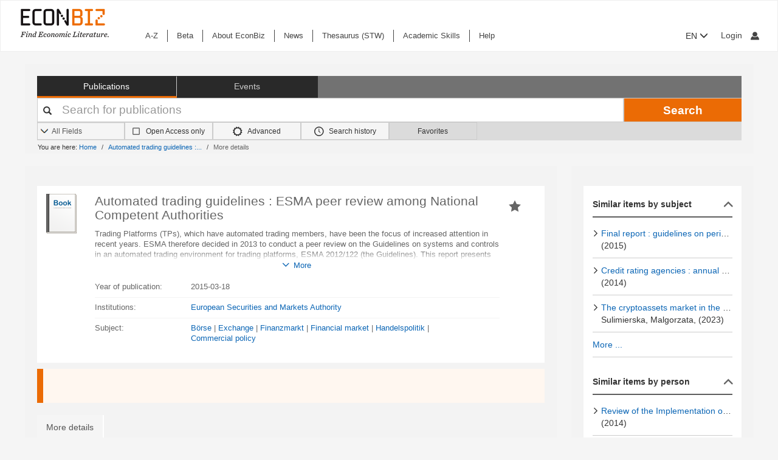

--- FILE ---
content_type: text/html; charset=UTF-8
request_url: https://www.econbiz.de/Record/automated-trading-guidelines-esma-peer-review-among-national-competent-authorities/10010507107
body_size: 13788
content:
<!DOCTYPE html><html lang="en">
			<head>

				<style>
			.fa-spinner:before {
				font-family: "FontAwesome" !important; /* Ensure FontAwesome is used */
			}
		</style>

				
				<script>
			var userIsLoggedIn = false;
					</script>

				<meta http-equiv="X-UA-Compatible" content="IE=edge"/>
						
		<meta http-equiv="Content-Type" content="text&#x2F;html&#x3B;&#x20;charset&#x3D;UTF-8">
<meta name="description" content="Trading&#x20;Platforms&#x20;&#x28;TPs&#x29;,&#x20;which&#x20;have&#x20;automated&#x20;trading&#x20;members,&#x20;have&#x20;been&#x20;the&#x20;focus&#x20;of&#x20;increased&#x20;attention&#x20;in&#x20;recent&#x20;years.&#x20;ESMA&#x20;therefore&#x20;decided&#x20;in&#x20;2013&#x20;to&#x20;conduct&#x20;a&#x20;peer&#x20;review&#x20;on&#x20;the&#x20;Guidelines&#x20;on&#x20;systems&#x20;and&#x20;controls&#x20;in&#x20;an&#x20;automated&#x20;trading&#x20;environment&#x20;for&#x20;trading&#x20;platforms,&#x20;ESMA&#x20;2012&#x2F;122&#x20;&#x28;the&#x20;G...">
<meta name="keywords" content="B&#xF6;rse,&#x20;Exchange,&#x20;Finanzmarkt,&#x20;Financial&#x20;market,&#x20;Handelspolitik,&#x20;Commercial&#x20;policy">
<meta property="og&#x3A;title" content="Automated&#x20;trading&#x20;guidelines&#x20;&#x3A;&#x20;ESMA&#x20;peer&#x20;review&#x20;among&#x20;National&#x20;Competent&#x20;Authorities&#x20;&#x20;">
<meta property="og&#x3A;type" content="article">
<meta property="og&#x3A;url" content="https&#x3A;&#x2F;&#x2F;www.econbiz.de&#x2F;Record&#x2F;automated-trading-guidelines-esma-peer-review-among-national-competent-authorities&#x2F;10010507107">
<meta property="og&#x3A;image" content="https&#x3A;&#x2F;&#x2F;www.econbiz.de&#x2F;themes&#x2F;econbiz&#x2F;images&#x2F;social&#x2F;social-general.png">
<meta property="og&#x3A;description" content="Trading&#x20;Platforms&#x20;&#x28;TPs&#x29;,&#x20;which&#x20;have&#x20;automated&#x20;trading&#x20;members,&#x20;have&#x20;been&#x20;the&#x20;focus&#x20;of&#x20;increased&#x20;attention&#x20;in&#x20;recent&#x20;years.&#x20;ESMA&#x20;therefore&#x20;decided&#x20;in&#x20;2013&#x20;to&#x20;conduct&#x20;a&#x20;peer&#x20;review&#x20;on&#x20;the&#x20;Guidelines&#x20;on&#x20;systems&#x20;and&#x20;controls&#x20;in&#x20;an&#x20;automated&#x20;trading&#x20;environment&#x20;for&#x20;trading&#x20;platforms,&#x20;ESMA&#x20;2012&#x2F;122&#x20;&#x28;the&#x20;G...">
<meta property="og&#x3A;site_name" content="EconBiz">
<meta name="twitter&#x3A;card" content="summary">
<meta name="twitter&#x3A;title" content="Automated&#x20;trading&#x20;guidelines&#x20;&#x3A;&#x20;ESMA&#x20;peer&#x20;review&#x20;among&#x20;National&#x20;Competent&#x20;Authorities&#x20;&#x20;">
<meta name="twitter&#x3A;description" content="Trading&#x20;Platforms&#x20;&#x28;TPs&#x29;,&#x20;which&#x20;have&#x20;automated&#x20;trading&#x20;members,&#x20;have&#x20;been&#x20;the&#x20;focus&#x20;of&#x20;increased&#x20;attention&#x20;in&#x20;recent&#x20;years.&#x20;ESMA&#x20;therefore&#x20;decided&#x20;in&#x20;2013&#x20;to&#x20;conduct&#x20;a&#x20;peer&#x20;review&#x20;on&#x20;the&#x20;Guidelines&#x20;on&#x20;systems&#x20;and&#x20;controls&#x20;in&#x20;an&#x20;automated&#x20;trading&#x20;environment&#x20;for&#x20;trading&#x20;platforms,&#x20;ESMA&#x20;2012&#x2F;122&#x20;&#x28;the&#x20;G...">
<meta name="twitter&#x3A;image" content="https&#x3A;&#x2F;&#x2F;www.econbiz.de&#x2F;themes&#x2F;econbiz&#x2F;images&#x2F;social&#x2F;social-general.png">
<meta name="twitter&#x3A;site" content="summary">
<meta name="Generator" content="VuFind&#x20;8.1.2">
<meta name="format-detection" content="telephone&#x3D;no">
		<meta name="viewport" content="width=device-width, initial-scale=1.0" >
				<title>Automated trading guidelines : ESMA peer review among National Competent Authorities - EconBiz</title>				
						<script type="text/javascript">
			document.documentElement.className += ' js';
		</script>

		<link href="&#x2F;themes&#x2F;econbiz&#x2F;css&#x2F;print.css&#x3F;_&#x3D;1762437976" media="print" rel="stylesheet" type="text&#x2F;css">
<link href="&#x2F;themes&#x2F;econbiz&#x2F;css&#x2F;shepherd&#x2F;shepherd.css&#x3F;_&#x3D;1762437976" media="all" rel="stylesheet" type="text&#x2F;css">
<link href="&#x2F;themes&#x2F;econbiz&#x2F;css&#x2F;compiled.css&#x3F;_&#x3D;1762437976" media="all" rel="stylesheet" type="text&#x2F;css">
<link href="&#x2F;themes&#x2F;econbiz&#x2F;css&#x2F;jquery-ui&#x2F;css&#x2F;smoothness&#x2F;jquery-ui-1.10.4.custom.min.css&#x3F;_&#x3D;1762437976" media="all" rel="stylesheet" type="text&#x2F;css">
<link href="&#x2F;themes&#x2F;econbiz&#x2F;css&#x2F;chosen&#x2F;chosen.min.css&#x3F;_&#x3D;1762437976" media="all" rel="stylesheet" type="text&#x2F;css">
<link href="&#x2F;themes&#x2F;econbiz&#x2F;css&#x2F;bootstrap-slider.css&#x3F;_&#x3D;1762437976" media="all" rel="stylesheet" type="text&#x2F;css">
<link href="https&#x3A;&#x2F;&#x2F;www.econbiz.de&#x2F;Record&#x2F;automated-trading-guidelines-esma-peer-review-among-national-competent-authorities&#x2F;10010507107" rel="canonical">
<link href="https&#x3A;&#x2F;&#x2F;www.econbiz.de&#x2F;Record&#x2F;automated-trading-guidelines-esma-peer-review-among-national-competent-authorities&#x2F;10010507107" hreflang="x-default" rel="alternate">
<link href="&#x2F;themes&#x2F;econbiz&#x2F;css&#x2F;autocomplete.css" media="screen" rel="stylesheet" type="text&#x2F;css">
<link href="&#x2F;themes&#x2F;econbiz&#x2F;images&#x2F;econbiz-favicon.ico&#x3F;_&#x3D;1762437976" rel="icon" type="image&#x2F;x-icon">
<link href="&#x2F;Search&#x2F;OpenSearch&#x3F;method&#x3D;describe" rel="search" type="application&#x2F;opensearchdescription&#x2B;xml" title="EconBiz">				
	<script  nonce="ReU1pH9VbwswFzolykmp1enqvcdtlxCXb9NfqyZ1E4Y&#x3D;">
    //<!--
    var et_easy     = "";
var et_pagename     = "DetailedView";
var et_areas     = "";
var et_target     = "";
var et_ilevel     = "";
var et_url     = "";
var et_tag     = "";
var et_targets     = "";
var et_tval     = "";
var et_tonr     = "";
var et_tsale     = "";
var et_customer     = "";
var et_basket     = "";
var et_lpage     = "";
var et_trigger     = "";
var et_se     = "";
var et_cust     = "";
var et_trig     = "";
var et_seg1     = {"library":"global","loc":"","locale":"en","logged_in":false,"page_id":"faf5bae9-8c38-48de-85a0-10a23177b5b7","eid":"194eda3c-612d-4d18-a1e5-0f13104b0124","timestamp":1764586151,"sid":"5mirfi54aj7j9mb5f14bee1605","v":3};
et_seg1["cts"] = Date.now();
et_seg1["beacon"] = typeof navigator=="object" && "sendBeacon" in navigator;
et_seg1     = JSON.stringify(et_seg1);
var et_eb_page = {"category":"Literature","page":"RecordPage"};
var et_eb_pageid = "faf5bae9-8c38-48de-85a0-10a23177b5b7";

    //-->
</script>
<script  id="_etLoader" data-block-cookies="true" data-enable-eo="true" data-respect-dnt="true" data-secure-code="b9xpM9" charset="UTF-8" src="&#x2F;&#x2F;static.etracker.com&#x2F;code&#x2F;e.js" nonce="ReU1pH9VbwswFzolykmp1enqvcdtlxCXb9NfqyZ1E4Y&#x3D;"></script>
<script  nonce="ReU1pH9VbwswFzolykmp1enqvcdtlxCXb9NfqyZ1E4Y&#x3D;">
    //<!--
    eb_basepath = '';
    //-->
</script>
<script  nonce="ReU1pH9VbwswFzolykmp1enqvcdtlxCXb9NfqyZ1E4Y&#x3D;">
    //<!--
    path = '';
    //-->
</script>
<script  src="&#x2F;themes&#x2F;bootstrap3&#x2F;js&#x2F;vendor&#x2F;jquery.min.js&#x3F;_&#x3D;1762437976" nonce="ReU1pH9VbwswFzolykmp1enqvcdtlxCXb9NfqyZ1E4Y&#x3D;"></script>
<script  src="&#x2F;themes&#x2F;bootstrap3&#x2F;js&#x2F;vendor&#x2F;autocomplete.js&#x3F;_&#x3D;1762437976" nonce="ReU1pH9VbwswFzolykmp1enqvcdtlxCXb9NfqyZ1E4Y&#x3D;"></script>
<script  src="&#x2F;themes&#x2F;bootstrap3&#x2F;js&#x2F;lib&#x2F;ajax_request_queue.js&#x3F;_&#x3D;1762437976" nonce="ReU1pH9VbwswFzolykmp1enqvcdtlxCXb9NfqyZ1E4Y&#x3D;"></script>
<script  src="&#x2F;themes&#x2F;bootstrap3&#x2F;js&#x2F;common.js&#x3F;_&#x3D;1762437976" nonce="ReU1pH9VbwswFzolykmp1enqvcdtlxCXb9NfqyZ1E4Y&#x3D;"></script>
<script  src="&#x2F;themes&#x2F;bootstrap3&#x2F;js&#x2F;lightbox.js&#x3F;_&#x3D;1762437976" nonce="ReU1pH9VbwswFzolykmp1enqvcdtlxCXb9NfqyZ1E4Y&#x3D;"></script>
<script  src="&#x2F;themes&#x2F;bootstrap3&#x2F;js&#x2F;truncate.js&#x3F;_&#x3D;1762437976" nonce="ReU1pH9VbwswFzolykmp1enqvcdtlxCXb9NfqyZ1E4Y&#x3D;"></script>
<script  src="&#x2F;themes&#x2F;bootstrap3&#x2F;js&#x2F;trigger_print.js&#x3F;_&#x3D;1762437976" nonce="ReU1pH9VbwswFzolykmp1enqvcdtlxCXb9NfqyZ1E4Y&#x3D;"></script>
<script  src="&#x2F;themes&#x2F;bootstrap3&#x2F;js&#x2F;observer_manager.js&#x3F;_&#x3D;1762437976" nonce="ReU1pH9VbwswFzolykmp1enqvcdtlxCXb9NfqyZ1E4Y&#x3D;"></script>
<script  src="&#x2F;themes&#x2F;econbiz&#x2F;js&#x2F;jquery.form.min.js&#x3F;_&#x3D;1762437976" nonce="ReU1pH9VbwswFzolykmp1enqvcdtlxCXb9NfqyZ1E4Y&#x3D;"></script>
<script  src="&#x2F;themes&#x2F;econbiz&#x2F;js&#x2F;chosen.jquery.min.js&#x3F;_&#x3D;1762437976" nonce="ReU1pH9VbwswFzolykmp1enqvcdtlxCXb9NfqyZ1E4Y&#x3D;"></script>
<script  src="&#x2F;themes&#x2F;econbiz&#x2F;js&#x2F;bootstrap.min.js&#x3F;_&#x3D;1762437976" nonce="ReU1pH9VbwswFzolykmp1enqvcdtlxCXb9NfqyZ1E4Y&#x3D;"></script>
<script  src="&#x2F;themes&#x2F;econbiz&#x2F;js&#x2F;jquery.validate.min.js&#x3F;_&#x3D;1762437976" nonce="ReU1pH9VbwswFzolykmp1enqvcdtlxCXb9NfqyZ1E4Y&#x3D;"></script>
<script  src="&#x2F;themes&#x2F;econbiz&#x2F;js&#x2F;jquery-ui-1.10.4.custom.min.js&#x3F;_&#x3D;1762437976" nonce="ReU1pH9VbwswFzolykmp1enqvcdtlxCXb9NfqyZ1E4Y&#x3D;"></script>
<script  src="&#x2F;themes&#x2F;econbiz&#x2F;js&#x2F;typeahead.js&#x3F;_&#x3D;1762437976" nonce="ReU1pH9VbwswFzolykmp1enqvcdtlxCXb9NfqyZ1E4Y&#x3D;"></script>
<script  src="&#x2F;themes&#x2F;econbiz&#x2F;js&#x2F;shepherdjs&#x2F;shepherd.js&#x3F;_&#x3D;1762437976" nonce="ReU1pH9VbwswFzolykmp1enqvcdtlxCXb9NfqyZ1E4Y&#x3D;"></script>
<script  src="&#x2F;themes&#x2F;econbiz&#x2F;js&#x2F;econbiz.js&#x3F;_&#x3D;1762437976" nonce="ReU1pH9VbwswFzolykmp1enqvcdtlxCXb9NfqyZ1E4Y&#x3D;"></script>
<script  src="&#x2F;themes&#x2F;econbiz&#x2F;js&#x2F;bootstrap-slider.js&#x3F;_&#x3D;1762437976" nonce="ReU1pH9VbwswFzolykmp1enqvcdtlxCXb9NfqyZ1E4Y&#x3D;"></script>
<script  src="&#x2F;themes&#x2F;bootstrap3&#x2F;js&#x2F;record.js&#x3F;_&#x3D;1762437976" nonce="ReU1pH9VbwswFzolykmp1enqvcdtlxCXb9NfqyZ1E4Y&#x3D;"></script>
<script  src="&#x2F;themes&#x2F;bootstrap3&#x2F;js&#x2F;check_save_statuses.js&#x3F;_&#x3D;1762437976" nonce="ReU1pH9VbwswFzolykmp1enqvcdtlxCXb9NfqyZ1E4Y&#x3D;"></script>
<script  nonce="ReU1pH9VbwswFzolykmp1enqvcdtlxCXb9NfqyZ1E4Y&#x3D;">
    //<!--
    // add script tag as comment to help eslint
// <script>
/* eslint quotes: "off", indent: "off", linebreak-style: off */
/* @flow */
/*:: import { EconBiz, makeQueryHashCode } from '../../js/econbiz.js'; */
/*:: import * as Events from '../../js/flow/tracker_types.js'; */

jQuery(function() {
  var Logger = new EconBiz.Logger();
  var avail_Logger = new Logger.availabilityButton();

  // (1) Log click on moreOptions button and view for each option.
  jQuery(document).on('click.availability.more_options', '.availability .moreButton', function() {
    avail_Logger.logMoreOptionsView(new EconBiz.Model.Availability(jQuery(this).parents('.availability').get()).record_id);
    jQuery(this).parents('.availability').find('.avail-option').not(':first').each(function(i,el) {
      avail_Logger.logView(new EconBiz.Model.AvailabilityButton(jQuery(el).find('.availButton').first()));
    });
    // Disable tracking after first click
    jQuery(document).off('click.availability.more_options', '.availability .moreButton');
  });

  // (2) Log click on button (any option).
  jQuery(document).on('click', '.availability .availButton', function() {
    avail_Logger.logClick(new EconBiz.Model.AvailabilityButton(this));
  });
  jQuery( document ).on(
    "click.tracker auxclick.tracker",
    ".availability .availButton",
    function(event /*:JQueryEventObject*/) {
      var props = new EconBiz.Model.AvailabilityButton(this,2);
      var ev = {
        "category": "AvailabilityButton",
        "object": props
      };
      EconBiz.Logger.log_click_event(ev, event);
    }
  );
  
  // (3) Log view of first option (to establish baseline for CTR).
  // NOTE: This only works for buttons that have been properly loaded via AJAX.
  jQuery(document).on('availability_button_loaded', function(event, availability_button) {
    var avail_button = jQuery(availability_button);
    // $FlowFixMe[incompatible-call]: `$.get()` returns array type
    avail_Logger.logView(new EconBiz.Model.AvailabilityButton(avail_button.find('.avail-option').first().find('.availButton').first().get()));
    
    // Log impression using new logging style
    var buttons = avail_button.find(".avail-option");
    EconBiz.initObservedEvent(buttons);
    buttons.one("observed:observed", function() {
      var avail = EconBiz.Model.AvailabilityButton(jQuery(this).find(".availButton").first(), 2);
      var ev = {
        "category": "AvailabilityButton",
        "object": avail
      };
      EconBiz.BufferedLogger.push(ev, { "v": "1-2-0", "action": "impression"});
    });
  });
  
  var record_model = new EconBiz.Model.Record(jQuery('.record').first().get());
  
  // TODO: remove; incl. other references (e.g. in econbiz.js)
  // Logger.logViewDuration(record_model);
  
  jQuery('.record-metadata .record-metadata-further-content a').click(function() {
    Logger.logClick_furtherContent(record_model, jQuery(this).data('link-type'));
  });
  
  Logger.Record.Toolbar.init(jQuery('.Record .toolbar'),record_model);
  Logger.Record.SocialMediaButtons.add('.Record .shariff .shariff-button.facebook a','Facebook',record_model);
  Logger.Record.SocialMediaButtons.add('.Record .shariff .shariff-button.twitter a','Twitter',record_model);
  Logger.Record.Preview.init(jQuery('.Record'),record_model);
  Logger.FirstClickLogger.init(record_model);
});
jQuery(document).on(
  "click.tracker auxclick.tracker",
  "[data-track=scroller] [data-scroller-action]",
  function(event/*:JQueryEventObject*/) {
    var ev_x = EconBiz.Record.ResultsScroller.extract_properties(this);
    var ev = {
      "category": "RecordResultsScroller",
      "object": ev_x
    };
    EconBiz.Logger.log_click_event(ev, event);
  }
);
jQuery(function() {
  var elems = jQuery("[data-track=scroller]");
  EconBiz.initObservedEvent(elems);
  elems.one("observed:observed", function() {
    var props = EconBiz.Record.ResultsScroller.extract_properties(this);
    var logger = EconBiz.BufferedLogger;
    logger.push({ "category": "RecordResultsScroller", "object": props }, { "v": "1-2-0", "action": "impression"});
  });
});
// </script>

    //-->
</script>
<script  nonce="ReU1pH9VbwswFzolykmp1enqvcdtlxCXb9NfqyZ1E4Y&#x3D;">
    //<!--
    vufindString = {"bulk_email_success":"Your item(s) were e-mailed","bulk_save_success":"Your item(s) were saved successfully","close":"close","loading":"Loading","sms_success":"Message sent.","email_success":"Message Sent","bulk_noitems_advice":"No items were selected. Please click on a checkbox next to an item and try again.","confirmDelete":"Are you sure you want to delete this?","confirmEmpty":"Are you sure you want to empty your clipboard?","viewBookBag":"View clipboard","addBookBag":"Add to clipboard","removeBookBag":"Remove from clipboard","itemsAddBag":"item(s) added to your clipboard","itemsInBag":"item(s) are either already in your clipboard or could not be added","bookbagMax":"100","bookbagFull":"Your clipboard is Full","bookbagStatusFull":"Full","no_tags":"No Tags"};
    //-->
</script>
<script  nonce="ReU1pH9VbwswFzolykmp1enqvcdtlxCXb9NfqyZ1E4Y&#x3D;">
    //<!--
    EconBiz.Logger.enable_visibilityState_tracking();

jQuery(function() {
	var Logger = new EconBiz.Logger();
	Logger.logCoid("194eda3c-612d-4d18-a1e5-0f13104b0124");

	EconBiz.Logger.logPageView();
	EconBiz.Logger.enable_Autocompletion_tracking();
});
    //-->
</script>
<script  nonce="ReU1pH9VbwswFzolykmp1enqvcdtlxCXb9NfqyZ1E4Y&#x3D;">
    //<!--
    	// Ensures that the script runs after the DOM is fully loaded, 
	// which helps ensure that the VuFind object is available.
	document.addEventListener('DOMContentLoaded', function() {
		if (typeof VuFind === 'undefined') {
			window.VuFind = {};
		}
		VuFind.path = '';
		VuFind.defaultSearchBackend = 'VuFind';
		VuFind.addTranslations({"bulk_email_success":"Your item(s) were e-mailed","bulk_save_success":"Your item(s) were saved successfully","close":"close","loading":"Loading","sms_success":"Message sent.","email_success":"Message Sent","bulk_noitems_advice":"No items were selected. Please click on a checkbox next to an item and try again.","confirmDelete":"Are you sure you want to delete this?","confirmEmpty":"Are you sure you want to empty your clipboard?","viewBookBag":"View clipboard","addBookBag":"Add to clipboard","removeBookBag":"Remove from clipboard","itemsAddBag":"item(s) added to your clipboard","itemsInBag":"item(s) are either already in your clipboard or could not be added","bookbagMax":"100","bookbagFull":"Your clipboard is Full","bookbagStatusFull":"Full","no_tags":"No Tags","add_tag_success":"Tags Saved","collection_empty":"No items to display.","del_search_num":"Remove Search Group %%num%%","eol_ellipsis":"\u2026","error_occurred":"An error has occurred","go_to_list":"Go to List","hold_available":"Available for Pickup","less_ellipsis":"less\u2026","libphonenumber_invalid":"Phone number invalid","libphonenumber_invalidcountry":"Invalid country calling code","libphonenumber_invalidregion":"Invalid region code:","libphonenumber_notanumber":"The string supplied did not seem to be a phone number","libphonenumber_toolong":"The string supplied is too long to be a phone number","libphonenumber_tooshort":"The string supplied is too short to be a phone number","libphonenumber_tooshortidd":"Phone number too short after IDD","loading_ellipsis":"Loading\u2026","more_ellipsis":"more\u2026","no_description":"Description not available.","number_thousands_separator":",","toggle_dropdown":"Toggle Dropdown","No pickup locations available":"No pickup locations available","Phone number invalid":"Phone number invalid","Invalid country calling code":"Invalid country calling code","Invalid region code":"Invalid region code:","The string supplied did not seem to be a phone number":"The string supplied did not seem to be a phone number","The string supplied is too long to be a phone number":"The string supplied is too long to be a phone number","The string supplied is too short to be a phone number":"The string supplied is too short to be a phone number","Phone number too short after IDD":"Phone number too short after IDD","account_checkouts_due":"Items due soon","account_checkouts_overdue":"Items overdue","account_has_alerts":"Your account has alerts","account_normal_checkouts":"Items due later","account_requests_available":"Available for Pickup","account_requests_in_transit":"In Transit","account_requests_other":"Other Status"});
		VuFind.addIcons({"spinner":"<span class=\"icon&#x20;icon--font&#x20;fa&#x20;fa-spinner&#x20;icon--spin\" role=\"img\" aria-hidden=\"true\"><\/span>","ui-dots-menu":"<span class=\"icon&#x20;icon--font&#x20;fa&#x20;fa-ellipsis-h\" role=\"img\" aria-hidden=\"true\"><\/span>","facet-checked":"<span class=\"icon&#x20;icon--font&#x20;fa&#x20;fa-check-square-o\" role=\"img\" aria-hidden=\"true\"><\/span>","facet-collapse":"<span class=\"icon&#x20;icon--font&#x20;fa&#x20;fa-facet-collapse\" role=\"img\" aria-hidden=\"true\"><\/span>","facet-exclude":"<span class=\"icon&#x20;icon--font&#x20;fa&#x20;fa-times\" role=\"img\" aria-hidden=\"true\"><\/span>","facet-expand":"<span class=\"icon&#x20;icon--font&#x20;fa&#x20;fa-facet-expand\" role=\"img\" aria-hidden=\"true\"><\/span>","facet-noncollapsible":"<span class=\"icon&#x20;icon--font&#x20;fa&#x20;fa-facet-noncollapsible\" role=\"img\" aria-hidden=\"true\"><\/span>","facet-unchecked":"<span class=\"icon&#x20;icon--font&#x20;fa&#x20;fa-square-o\" role=\"img\" aria-hidden=\"true\"><\/span>","format-file":"<span class=\"icon&#x20;icon--font&#x20;fa&#x20;fa-file-o\" role=\"img\" aria-hidden=\"true\"><\/span>","format-folder":"<span class=\"icon&#x20;icon--font&#x20;fa&#x20;fa-folder\" role=\"img\" aria-hidden=\"true\"><\/span>","my-account":"<span class=\"icon&#x20;icon--font&#x20;fa&#x20;fa-user-circle-o\" role=\"img\" aria-hidden=\"true\"><\/span>","my-account-notification":"<span class=\"icon&#x20;icon--font&#x20;fa&#x20;fa-bell\" role=\"img\" aria-hidden=\"true\"><\/span>","my-account-warning":"<span class=\"icon&#x20;icon--font&#x20;fa&#x20;fa-exclamation-triangle\" role=\"img\" aria-hidden=\"true\"><\/span>","place-hold":"<span class=\"icon&#x20;icon--font&#x20;fa&#x20;fa-flag\" role=\"img\" aria-hidden=\"true\"><\/span>","place-ill-request":"<span class=\"icon&#x20;icon--font&#x20;fa&#x20;fa-exchange\" role=\"img\" aria-hidden=\"true\"><\/span>","place-storage-retrieval":"<span class=\"icon&#x20;icon--font&#x20;fa&#x20;fa-truck\" role=\"img\" aria-hidden=\"true\"><\/span>","status-available":"<span class=\"icon&#x20;icon--font&#x20;fa&#x20;fa-check\" role=\"img\" aria-hidden=\"true\"><\/span>","status-pending":"<span class=\"icon&#x20;icon--font&#x20;fa&#x20;fa-clock-o\" role=\"img\" aria-hidden=\"true\"><\/span>","status-ready":"<span class=\"icon&#x20;icon--font&#x20;fa&#x20;fa-bell\" role=\"img\" aria-hidden=\"true\"><\/span>","status-unavailable":"<span class=\"icon&#x20;icon--font&#x20;fa&#x20;fa-times\" role=\"img\" aria-hidden=\"true\"><\/span>","status-unknown":"<span class=\"icon&#x20;icon--font&#x20;fa&#x20;fa-circle\" role=\"img\" aria-hidden=\"true\"><\/span>","ui-failure":"<span class=\"icon&#x20;icon--font&#x20;fa&#x20;fa-times\" role=\"img\" aria-hidden=\"true\"><\/span>","ui-success":"<span class=\"icon&#x20;icon--font&#x20;fa&#x20;fa-check\" role=\"img\" aria-hidden=\"true\"><\/span>","truncate-less":"<span class=\"icon&#x20;icon--font&#x20;fa&#x20;fa-arrow-up\" role=\"img\" aria-hidden=\"true\"><\/span>","truncate-more":"<span class=\"icon&#x20;icon--font&#x20;fa&#x20;fa-arrow-down\" role=\"img\" aria-hidden=\"true\"><\/span>"});
		VuFind.setCspNonce('ReU1pH9VbwswFzolykmp1enqvcdtlxCXb9NfqyZ1E4Y=');
		VuFind.setCurrentSearchId(null);
		// console.log('VuFind.path:', VuFind.path);
		// console.log('VuFind.defaultSearchBackend:', VuFind.defaultSearchBackend);
		// console.log('VuFind._searchId:', VuFind.getCurrentSearchId());
	});
    //-->
</script>	</head>
			<body class="background2" prefix="dc: http://purl.org/dc/elements/1.1/ dcterms: http://purl.org/dc/terms/ schema: http://schema.org/ owl: http://www.w3.org/2002/07/owl# umbel: http://umbel.org/umbel# bibo: http://purl.org/ontology/bibo/ gnd: http://d-nb.info/standards/elementset/gnd#">
			    				<!--	<div class="mobileViewLink"><a href=""></a></div>  -->
				<div class="main">

				<div class="header-refresh" id=class="header-refresh">
		   <nav class="navbar navbar-default" role="navigation" data-track-bc="header" >
		<div class="container-fluid">
			<!-- Brand and toggle get grouped for better mobile display -->
			<div class="navbar-header">
				<a class="navbar-brand" title="EconBiz - home page" aria-label="EconBiz - home page" href="/">
					<img alt="EconBiz - Find Economic Literature" src="/eb/fileadmin/images/econbiz-logo-px2.png">
				</a>
				<button type="button" class="navbar-toggle" data-toggle="collapse" data-target="#topMenu1">
					<span class="sr-only">Toggle navigation</span>
					<span class="icon-bar"></span>
					<span class="icon-bar"></span>
					<span class="icon-bar"></span>
				</button>
			   
			   <ul class="nav navbar-nav navbar-right langlogin">
				   
									   						  
						   <li  class="dropdown logoutOptions  hidden">
				<a  href="javascript:void(0)" id="droplogin" aria-label="Logout or Change account settings" class="dropdown-toggle loggedin" data-toggle="dropdown" role="button" aria-haspopup="true" aria-expanded="true"><span class="icon econ-man" aria-hidden="true"></span></a>
							 <ul class="dropdown-menu dropdown-menu-right" role="menu" aria-labelledby="droplogin">
								<li>
									<a  href="/MyResearch/Logout">Logout </a>
								</li>
								
								<li>
									<a href="/MyResearch/Editaccount">Change account settings </a>
								</li>
							</ul>
						   </li>
						   <li class="loginOptions">
						  
							  								<a class="login navbar-link" aria-label="My account"href="/MyResearch/UserLogin"><span aria-label="My account" class="icon econ-man" aria-hidden="true"></span></a>
							  							 </li>              		
												
					 				   
				  
											
						
						<li  class="dropdown">
						<form method="post" name="langForm" action="" id="langForm">
							<input type="hidden" name="mylang" id="mylang" value=""/>
											<button type="submit" id="lang-menu-sm" class="dropdown-toggle" data-toggle="dropdown" role="button" aria-haspopup="true" aria-expanded="false">EN&nbsp;<span class="glyphicon glyphicon-menu-down" aria-hidden="true"></span></button>
												 <ul class="dropdown-menu" role="menu" aria-labelledby="lang-menu-sm">
						         
							  								 <li><button type="submit" onclick="$('#mylang').val('de');$('#langForm').submit();">DE</button></li>
																							        
							  								 <li><button type="submit" onclick="$('#mylang').val('es');$('#langForm').submit();">ES</button></li>
																							        
							  								 <li><button type="submit" onclick="$('#mylang').val('fr');$('#langForm').submit();">FR</button></li>
															        
							  	 
						 </ul>
							</form>
						</li>
						
									   
								
			  </ul> 
					   
			</div>
			 <!-- /.navbar-collapse -->
		   
			<!-- Collect the nav links, forms, and other content for toggling -->
			<div class="collapse ebnav navbar-left navbar-collapse" id="topMenu1">
				
<ul class="nav navbar-nav">
<li><a href="/eb/en/econbiz-a-z" title="A-Z">A-Z</a></li><li><a href="/eb/en/beta/econbiz-author-profiles" title="Try out new EconBiz features">Beta</a></li><li><a href="/eb/en/about" title="About EconBiz">About EconBiz</a></li><li><a href="/eb/en/news/news" title="News">News</a></li><li><a href="/eb/en/thesaurus-stw" title="Thesaurus (STW)">Thesaurus (STW)</a></li><li><a href="/eb/en/academic-skills/learning-path" title="Academic Skills">Academic Skills</a></li><li><a href="/eb/en/help" title="Help">Help</a></li></ul>
			</div>
			
			<ul class="nav navbar-nav navbar-right langloginwide">
				   																
						<li  class="dropdown">
						<form method="post" name="langForm" action="" id="langForm2">
							<input type="hidden" name="mylang" id="mylang2" value=""/>
						
											<button type="submit" id="lang-menu-md" class="dropdown-toggle" data-toggle="dropdown" role="button" aria-haspopup="true" aria-expanded="false">EN&nbsp;<span class="glyphicon glyphicon-menu-down" aria-hidden="true"></span></button>
												 <ul class="dropdown-menu" role="menu" aria-labelledby="lang-menu-md">
						         
															<li><button type="submit" onclick="$('#mylang2').val('de');$('#langForm2').submit();">DE</button></li>
								        
															<li><button type="submit" onclick="$('#mylang2').val('es');$('#langForm2').submit();">ES</button></li>
								        
															<li><button type="submit" onclick="$('#mylang2').val('fr');$('#langForm2').submit();">FR</button></li>
								        
								 
						 </ul>
							</form>
						</li>
							
									   
				   <li id="user">
				   				   						  
						  <li  class="dropdown logoutOptions  hidden">
				<a id="account-menu" href="javascript:void(0)" class="dropdown-toggle loggedin" data-toggle="dropdown" role="button" aria-haspopup="true" aria-expanded="false"><span class="glyphicon glyphicon-menu-down" aria-hidden="true"></span>&nbsp;My account&nbsp; <span class="icon econ-man" aria-hidden="true"></span></a>
							 <ul id="menuloging" class="dropdown-menu" role="menu" aria-labelledby="account-menu">
								<li>
									<a  href="/MyResearch/Logout">Logout </a>
								</li>
								<li>
																		<a href="/MyResearch/Editaccount">Change account settings </a>
								</li>
							</ul>
						   </li>
							<li class="loginOptions">
							  								<a class="login navbar-link" href="/MyResearch/UserLogin">Login <span class="icon econ-man" aria-hidden="true"></span></a>
							  							</li>
						  	              		
												
					
								
			  </ul>        
		</div>
		<!-- /.container -->
	</nav>
	<div class="visible-print-block" style="margin-bottom:20px">
		 <div class="navbar-header">
				<img alt="EconBiz - Find Economic Literature" src="/eb/fileadmin/images/econbiz-logo-px2.png">               
		 </div>
	</div>		</div>

<div class="container">		
		
		
		
		
		
				
<div class="searchregion" data-track-bc="search-panel">
<div class="searchsection">

 <script type="text/javascript">
//   var VuFind = VuFind || {};
  VuFind.path = '';
</script>


<div class="searchbox">		
				<div class="searchboxrow1">
					<div class="searchcats">
					  <a href="/" class="btn btn-default searchactive" role="button">Publications</a>
					  <a href="/Events/Results" class="btn btn-default " role="button">Events</a>
					</div>	
				</div>
				<form class="form-inline" action="/Search/Results" method="get" name="searchForm">
								<div class="searchboxrow2">	
					<div class="queryinput">
					  <div class="form-group has-feedback has-feedback-left">						  	
							<label class="control-label sr-only">Your search terms</label>
							<div class="inline-feedback">
								<i class="glyphicon glyphicon-search form-control-feedback"></i>
																								<input aria-label="Your search terms" type="text"  class="form-control input-lg search-query autocomplete searcher:Solr" id="searchForm_lookfor" name="lookfor" size="40" placeholder="Search for publications" value=""/>
							</div>
					  </div>
					 </div>
					 <div class="querybutton">
					 	<button type="submit" class="btn btn-eb bt-bold">Search</button>
					 </div>
				 </div>	 
				 					 <div class="searchboxrow3">
				 <div class="searchOptions">
				  	  						    				  <div class="optionspart">
				    <div class="col-xs-6 allbtns">
				        <div class="row">
				        <a data-toggle="collapse" data-target="#allbtn" class="optiontoggle optionbox btn btn-default"><i class="icon econ-menu-h"></i> Search options</a>					  
				        <div id="allbtn" class="optioncollapse collapse">
					  <div class="optionbox optionselect btn btn-default ">
					  		  			
		    			<select class="form-control" aria-label="Search options" id="searchForm_type" name="type" data-native-menu="false">
						    						      <option value="AllFields">All Fields</option>
		    										      <option value="Title">Title</option>
		    										      <option value="TitleExact">Exact title</option>
		    										      <option value="Subject">Subject</option>
		    										      <option value="Person">Author</option>
		    										      <option value="institution">Institution</option>
		    										      <option value="ISN">ISBN/ISSN</option>
		    										      <option value="PublishedIn">Published in...</option>
		    										      <option value="publisher">Publisher</option>
		    									    </select>
		  			
										   
					  </div>
					  		    			
	
		  <div class="optionbox btn btn-default" title="open access and free of charge publications">
	   <input id="searchOption_0" class="searchoptionBox icon" type="checkbox"  name="open" value="true" />
	   <label for="searchOption_0">Open Access only</label>
	  </div>
    


					  					  					  					    <a href="/Search/Advanced" class="optionbox btn btn-default "><i class="icon econ-options"></i> Advanced</a>
					  					  <a href="/Search/History" class="optionbox btn btn-default  "><span class="icon econ-clock"></span> Search history</a>
					  
					  </div>
					  </div>
					  </div>
					  <div class="col-xs-6 mybtns">
					        <div class="row">
					        <a data-toggle="collapse" data-target="#mybtn" class="optiontoggle optionbox btn btn-default">My EconBiz <i class="icon econ-menu-h"></i> </a>					  
				        	<div id="mybtn" class="optioncollapse collapse">
					        	
					  			<a href="/MyResearch/Favorites" class="optionbox btn btn-default ">Favorites</a>
                               
                                                               <a href="/MyResearch/Checkedout" class="paia-item hidden optionbox btn btn-default ">Loans</a>
                                <a href="/MyResearch/Holds" class="paia-item hidden optionbox btn btn-default ">Reservations</a>
                                <a href="/MyResearch/Fines" class="paia-item hidden optionbox btn btn-default ">Fines</a>
                                
					  		</div>
					  		</div>
					  </div>
				  </div>
				</div>					
				</div>
				 					
				</form>			
				
							
		</div>
 <ul id="breadcrumb" class="breadcrumb">
	You are here:
					<li><a href="/">Home</a></li>
			<li class="active"><a href="/Record/automated-trading-guidelines-esma-peer-review-among-national-competent-authorities/10010507107">Automated trading guidelines :...</a></li> <li class="active breadcrumbs_ajax">More details</li>		
</ul>
</div>
</div>
			<div class="clearfix" id="navbottom">
				<div id="navbottomInner" class="hidden">
				</div>
			</div>
						<div id="contentFrame" role="main" class="bodyregion layout-two-column template-dir-record template-name-view" data-track-bc="main-content" >
				
																				<div class="content">
    
<script type="text/javascript">
  var VuFind = VuFind || {};
  VuFind.path = '';
</script>



    <div class="row">
  <div id="result0" class="contentsection layout4 Record">
 <div class="record contentbox record-metadata recordId sourceVuFind" id="record">
    

          
      <input type="hidden" value="10010507107" class="hiddenId" id="record_id" />
      <input type="hidden" value="VuFind" class="hiddenSource" />
                        <div class="content">
<div class="row">

<div class="thumbnail">
  
    <div class="text-center">
		    		 			    		<img alt="Cover Image" class="recordcover" src="&#x2F;Cover&#x2F;Show&#x3F;author&#x3D;&amp;callnumber&#x3D;&amp;size&#x3D;medium&amp;title&#x3D;Automated&#x2B;trading&#x2B;guidelines&#x2B;&#x25;3A&#x2B;ESMA&#x2B;peer&#x2B;review&#x2B;among&#x2B;National&#x2B;Competent&#x2B;Authorities&amp;recordid&#x3D;10010507107&amp;source&#x3D;Solr&amp;contenttype&#x3D;book"/>
  		
                      </div>

          </div>


<div class="recorditem js-recorditem" typeof="schema:Book" resource="https://www.econbiz.de/10010507107">
  <link property="schema:url" href="https://www.econbiz.de/Record/automated-trading-guidelines-esma-peer-review-among-national-competent-authorities/10010507107" />
  <div class="title">
        <h1 property="schema:name schema:headline">Automated trading guidelines : ESMA peer review among National Competent Authorities  </h1>
    <div class="title_statement"></div>
  </div>

          <div id="record-abstract" class="record-abstract container-expandable">
      
      <div class="record-abstract-content container-expandable-content" property="schema:description">Trading Platforms (TPs), which have automated trading members, have been the focus of increased attention in recent years. ESMA therefore decided in 2013 to conduct a peer review on the Guidelines on systems and controls in an automated trading environment for trading platforms, ESMA 2012/122 (the Guidelines). This report presents the main findings of the review and focuses (where not otherwise stated) on the twelve Competent Authorities (CAs) whose TPs experience the most significant automated trading volumes.</div>
    </div>
    <div data-track class="record-abstract-toggle">
      <a href="#record-abstract" class="container-expandable-toggle collapsed" data-toggle="container-expandable">
        <span data-collapsed="true">More</span><span data-collapsed="false">Less</span>
      </a>
    </div>
      <table class="table citation" summary="Bibliographic Details">
        
        <tr data-track data-record-field="date_published">
      <th>Year of publication: </th>
      <td>
        <div>
                              <span property="schema:datePublished">2015-03-18</span>        </div>
                      </td>
    </tr>
                
        
            <tr data-track data-record-field="institutions">
      <th>Institutions: </th>
      <td>
                                                      <a property="" href="/Search/Results?lookfor=institution%3A%22European+Securities+and+Markets+Authority%22&amp;type=All">
                                    <span property="schema:creator" typeof="schema:Organization">
                          <span property="schema:name">European Securities and Markets Authority</span>
            </span>
          </a>
                            
      </td>
    </tr>
        
    
            
            <tr data-track data-record-field="subject">
      <th>Subject: </th>
      <td>
                                                                                                                                    <a property="" title="Börse" 
                 href="/Search/Results?lookfor=subject%3A%22B%C3%B6rse%22&amp;type=All" 
                 class="subject"><span property="schema:keywords">Börse</span></a>&nbsp;| <a property="" title="Exchange" 
                 href="/Search/Results?lookfor=subject%3A%22Exchange%22&amp;type=All" 
                 class="subject"><span property="schema:keywords">Exchange</span></a>&nbsp;| <a property="" title="Finanzmarkt" 
                 href="/Search/Results?lookfor=subject%3A%22Finanzmarkt%22&amp;type=All" 
                 class="subject"><span property="schema:keywords">Finanzmarkt</span></a>&nbsp;| <a property="" title="Financial market" 
                 href="/Search/Results?lookfor=subject%3A%22Financial+market%22&amp;type=All" 
                 class="subject"><span property="schema:keywords">Financial market</span></a>&nbsp;| <a property="" title="Handelspolitik" 
                 href="/Search/Results?lookfor=subject%3A%22Handelspolitik%22&amp;type=All" 
                 class="subject"><span property="schema:keywords">Handelspolitik</span></a>&nbsp;| <a property="" title="Commercial policy" 
                 href="/Search/Results?lookfor=subject%3A%22Commercial+policy%22&amp;type=All" 
                 class="subject"><span property="schema:keywords">Commercial policy</span></a>      </td>
    </tr>
        
                 
        
    
            
            
              
          </table>
  <div class="row">
          <div class="savedLists alert alert-info hidden print-no-url">
            <strong>Saved in:</strong>
          </div>
  </div>
  </div>
<div class="searchtools"><a id="save-record-top" class="tofavorites modal-link saveRecord fav controller:Record" href="/Record/10010507107/Save" data-lightbox data-toggle="tooltip" data-placement="bottom" title="Save in EconBiz favorites">
	    	<span class="icon econ-star" aria-hidden="true"></span>
	    	</a></div>
</div>
</div>
<div class="content itemavail">
	<div class="row">
        <div class="col-sm-offset-1 col-sm-11 availability-container" data-track>
        	<div class="row availability availability-ajax" data-record-id="10010507107" data-record-attr="">		
		<div class="col-xs-3 col-sm-2 labelcontainer">	
				
		</div>	
		<div class="col-xs-9 col-sm-offset-2 col-sm-8 text-right">
								</div>
</div>      </div>
      <div class="col-sm-3 preview-container">        
        </div>
      
        </div>
</div>

<div class="clear"></div>
      <span class="Z3988" title="url_ver&#x3D;Z39.88-2004&amp;ctx_ver&#x3D;Z39.88-2004&amp;ctx_enc&#x3D;info&#x25;3Aofi&#x25;2Fenc&#x25;3AUTF-8&amp;rfr_id&#x3D;info&#x25;3Asid&#x25;2Feconbiz.de&#x25;3Aeconbiz&#x25;3Agenerator&amp;rft.title&#x3D;Automated&#x2B;trading&#x2B;guidelines&#x2B;&#x25;3A&#x2B;ESMA&#x2B;peer&#x2B;review&#x2B;among&#x2B;National&#x2B;Competent&#x2B;Authorities&amp;rft.date&#x3D;2015-03-18&amp;rft_val_fmt&#x3D;info&#x25;3Aofi&#x25;2Ffmt&#x25;3Akev&#x25;3Amtx&#x25;3Abook&amp;rft.genre&#x3D;book&amp;rft.btitle&#x3D;Automated&#x2B;trading&#x2B;guidelines&#x2B;&#x25;3A&#x2B;ESMA&#x2B;peer&#x2B;review&#x2B;among&#x2B;National&#x2B;Competent&#x2B;Authorities&amp;rft.aucorp&#x3D;European&#x2B;Securities&#x2B;and&#x2B;Markets&#x2B;Authority&amp;rft.edition&#x3D;&amp;rft.isbn&#x3D;&amp;rft.volume&#x3D;&amp;rft.place&#x3D;&amp;rft.pages&#x3D;&amp;rft.language&#x3D;eng"></span>
    </div>
  
  
        <div id="tabs" class="contentbox tabs ">
      <a name="tabnav"></a>
            <div class="record-tabs recordTabs-container">
        <ul class="recordTabs nav nav-tabs" role="tablist">
          
                        <li data-tab="description"  class="active record-tab">         
                              <a id="description" href="/Record/automated-trading-guidelines-esma-peer-review-among-national-competent-authorities/10010507107#tabnav" rel="nofollow">More details</a>
                          </li>
                    </ul>
      </div>

    <div class="tab-content content">
              <div class="tab-pane active" id="description-tab">
            <table class="table citation" about="https://www.econbiz.de/10010507107">
	<tbody>
		<tr><th>Extent: </th><td><div>98 Seiten p.</div><div>application/pdf</div></td>								<tr><th>Type of publication: </th><td>      <span class="format book">Book / Working Paper</span>
  </td>				<tr><th>Language: </th><td><span property="schema:inLanguage">English</span></td>																																																								<tr><th>Classification: </th><td><span property="schema:about" typeof="schema:Thing"><span property="schema:name">Financial institutions. Credit systems. Payment systems</span></span> ; <span property="schema:about" typeof="schema:Thing"><span property="schema:name">Individual Reports, Studies</span></span> ; <span property="schema:about" typeof="schema:Thing"><span property="schema:name">Europe. General Resources</span></span></td>		<tr><th>Source: </th><td><div><a title="ArchiDok" href="http://www.archidok.eu/">ArchiDok</a></div></td>	</tbody>
</table>
        </div>
          </div>

    <div class="visible-print">Persistent link: https://www.econbiz.de/10010507107</div>
    </div>
      
    <div class="contentbox toolbox">
      <div class="searchtools clearfix hidden-print">
        
        <div class="pull-right">
          <div class="toolbar pull-right">
  <ul class="nav nav-pills hidden-print">
    <li><a id="mail-record" data-lightbox class="modal-link mailRecord mail controller:Record" href="/Record/10010507107/Email" data-toggle="tooltip" data-placement="bottom" title="Send via e-mail">
    	<i class="icon econ-mail" aria-hidden="true"></i>
    	</a>
    </li>
    <li><a id="print-record" class="modal-link printRecord print controller:Record" onclick="window.print()" href="" data-toggle="tooltip" data-placement="bottom" title="Print selected results">
    	<i class="icon econ-printer" aria-hidden="true"></i>
    	</a>
    </li>
          <li><a id="cite-record" data-lightbox class="modal-link citeRecord cite controller:Record" href="/Record/10010507107/Cite" data-toggle="tooltip" data-placement="bottom" title="Show citation formats"><i class="icon econ-quote" aria-hidden="true"></i></a></li>
        
    		    	<li class="dropdown">
    	
      	<a class="export exportMenu export-toggle dropdown-toggle" data-toggle="dropdown" href="/Record/10010507107/Export"  title="Export results">
      		<span data-toggle="tooltip" data-placement="bottom" title="Export results"><i class="icon econ-export" aria-hidden="true"></i></span>
      	</a>
      	
		  	<ul class="dropdown-menu menu" role="menu" id="exportMenu">
		      		        <li><a  href="/Record/10010507107/Export?style=EndNote" title="Import in Citavi, EndNote, RefWorks">EndNote</a></li>
		      		        <li><a  href="/Record/10010507107/Export?style=BibTeX" title="Import in Zotero, Mendeley, RefWorks, JabRef, Bibsonomy, CiteULike, Citavi">BibTeX</a></li>
		      		        <li><a  href="/Record/10010507107/Export?style=Zotero" title="export_hint_Zotero">Zotero, Mendeley, RefWorks, ...</a></li>
		      		        <li><a  href="/Record/10010507107/Export?style=Text" title="as text file">Text</a></li>
		      		  	</ul>
    	</li>
    	  	    <li><a id="save-record-bottom" class="tofavorites modal-link saveRecord fav controller:Record" href="/Record/10010507107/Save" data-lightbox data-toggle="tooltip" data-placement="bottom" title="Save in EconBiz favorites">
	    	<span class="icon econ-star" aria-hidden="true"></span>
	    	</a>
	    </li>
	            </ul>
</div>        </div>
      </div>
    </div>
  </div>
  
  <div class="navi2section rightbar">
  <div class="sidebar">
        <div class="savedLists list-group hidden sidegroup" id="savedLists">
      <div class="account list-group-item title" data-toggle="collapse" data-target="#savedLists-entries">Saved in favorites</div>
            <ul id="savedLists-entries" class="collapse in"></ul>
    </div>
            <div class="list-group mlt">
                        <div class="list-group-item title" data-toggle="collapse" 
         data-target="#subject">Similar items by subject</div>
            <ul class="list-group collapse in js-mlt-box-subject" id="subject" 
      data-track
      data-mlt-field="subject"
    >
                      <li class="list-group-item"
          data-mlt-element
          data-mlt-rank="1"
          data-mlt-id="10010507108"
        >
                      <p class="book">
                    <i class="fa fa-angle-right" aria-hidden="true"></i><a href="/Record/final-report-guidelines-on-periodic-information-to-be-submitted-to-esma-by-credit-rating-agencies/10010507108" class="record-link">Final report : guidelines on periodic information to be submitted to ESMA by credit rating agencies</a>
          </p>
          <p class="mltsub">
                     
                               (2015)
                    </p>
        </li>
                      <li class="list-group-item"
          data-mlt-element
          data-mlt-rank="2"
          data-mlt-id="10010335230"
        >
                      <p class="book">
                    <i class="fa fa-angle-right" aria-hidden="true"></i><a href="/Record/credit-rating-agencies-annual-report-2013/10010335230" class="record-link">Credit rating agencies : annual report 2013</a>
          </p>
          <p class="mltsub">
                     
                               (2014)
                    </p>
        </li>
                      <li class="list-group-item"
          data-mlt-element
          data-mlt-rank="3"
          data-mlt-id="10014231293"
        >
                      <p class="article">
                    <i class="fa fa-angle-right" aria-hidden="true"></i><a href="/Record/the-cryptoassets-market-in-the-united-kingdom-regulatory-and-legal-challenges-sulimierska-malgorzata/10014231293" class="record-link">The cryptoassets market in the United Kingdom : regulatory and legal challenges</a>
          </p>
          <p class="mltsub">
                     
                      Sulimierska, Malgorzata, 
                               (2023)
                    </p>
        </li>
             
            <li class="list-group-item"
          data-mlt-element
          data-mlt-action="more"
      ><a href="/similar/results?mlt=subject&amp;id=10010507107">More ...</a></li>
    </ul>
        <div class="list-group-item title" data-toggle="collapse" 
         data-target="#author">Similar items by person</div>
            <ul class="list-group collapse in js-mlt-box-author" id="author" 
      data-track
      data-mlt-field="author"
    >
                      <li class="list-group-item"
          data-mlt-element
          data-mlt-rank="1"
          data-mlt-id="10010260415"
        >
                      <p class="book">
                    <i class="fa fa-angle-right" aria-hidden="true"></i><a href="/Record/review-of-the-implementation-of-eba-esma-recommendations-to-euribor-ebf/10010260415" class="record-link">Review of the Implementation of EBA-ESMA Recommendations to Euribor-EBF</a>
          </p>
          <p class="mltsub">
                     
                               (2014)
                    </p>
        </li>
                      <li class="list-group-item"
          data-mlt-element
          data-mlt-rank="2"
          data-mlt-id="10010260417"
        >
                      <p class="book">
                    <i class="fa fa-angle-right" aria-hidden="true"></i><a href="/Record/eba-eiopa-esma-final-report-mechanistic-references-credit-ratings-esas-guidelines-recommendations-2014-004-london-frankfurt-paris-february-2014/10010260417" class="record-link">EBA, EIOPA and ESMA Final Report On Mechanistic references to credit ratings in the ESAs’ guidelines and recommendations : (JC 2014 004) ; London, Frankfurt, Paris 06 February 2014</a>
          </p>
          <p class="mltsub">
                     
                               (2014)
                    </p>
        </li>
                      <li class="list-group-item"
          data-mlt-element
          data-mlt-rank="3"
          data-mlt-id="10010260422"
        >
                      <p class="book">
                    <i class="fa fa-angle-right" aria-hidden="true"></i><a href="/Record/final-report-draft-technical-standards-under-article-10a-mifid-the-assessment-acquisitions-and-increases-qualifying-holdings-investment-firms/10010260422" class="record-link">Final report : Draft technical standards under Article 10a(8) of MiFID on the assessment of acquisitions and increases in qualifying holdings in investment firms</a>
          </p>
          <p class="mltsub">
                     
                               (2013)
                    </p>
        </li>
             
            <li class="list-group-item"
          data-mlt-element
          data-mlt-action="more"
      ><a href="/similar/results?mlt=author&amp;id=10010507107">More ...</a></li>
    </ul>
                      </div>
          </div>
  </div>
</div>

<div class="clear"></div>




<script>
function getUrlRoot(url) {
  var a = document.createElement('a');
  a.href = url;
  return a.pathname;
}

window.ajaxLoadTab = function($newTab, tabid, setHash, tabUrl) {
  // Request the tab via AJAX:
  var url = '';
  var postData = {};
  // If tabUrl is defined, it overrides base URL and tabid
  if (typeof tabUrl !== 'undefined') {
    url = tabUrl;
  } else {
    url = VuFind.path + getUrlRoot(document.URL) + '/AjaxTab';
    postData.tab = tabid;
    postData.sid = VuFind.getCurrentSearchId();
  }
  $.ajax({
    url: url,
    type: 'POST',
    data: postData
  })
    .always(function ajaxLoadTabDone(data) {
      // schlue, 2024-05: write data directly to the tab-pane div
      $('.tab-pane').html(data);
      // schlue, 2024-05: Fix breadcrumbs for tabs
      var lang = 'en';
      if (lang === 'de') {
        if (tabid === 'description') {
          $('.breadcrumbs_ajax').html('Weitere Angaben');
        } else if (tabid === 'holdings') {
          $('.breadcrumbs_ajax').html('Exemplare');
        } else if (tabid === 'holdingspartner') {
          $('.breadcrumbs_ajax').html('Exemplare-Partner');
        } else if (tabid === 'errorreport') {
          $('.breadcrumbs_ajax').html('Fehler melden');
        }
      } else if (lang === 'en') {
        if (tabid === 'description') {
          $('.breadcrumbs_ajax').html('More details');
        } else if (tabid === 'holdings') {
          $('.breadcrumbs_ajax').html('Holdings');
        } else if (tabid === 'holdingspartner') {
          $('.breadcrumbs_ajax').html('Holdings-Partner');
        } else if (tabid === 'errorreport') {
          $('.breadcrumbs_ajax').html('Report error');
        }
      }
      return false;
    });
  return false;
};


</script>
<script type="text&#x2F;javascript" nonce="ReU1pH9VbwswFzolykmp1enqvcdtlxCXb9NfqyZ1E4Y&#x3D;">
    //<![CDATA[
    $(document).ready(recordDocReady);
    //]]>
</script>
</div>					
											
				
			</div>
</div>
			<div id="push" data-track-bc="push" ></div>
			</div>
						<div id="sideflag" data-track-bc="sideflag">
				<div id="sideflagaservice" class="text-center">A service of the</div>
				<div id="sideflagzbw" class="text-center"><a href="http://www.zbw.eu/en/" class="linksideflag" target="_blank">zbw</a></div>
			</div>
			
 <div id="s-la-widget-7098"></div>
<div id="libchat_0248590c2777fafeed36e30aae275ef5"></div> 
<script src="https://econdesk.libanswers.com/load_chat.php?hash=0248590c2777fafeed36e30aae275ef5"></script> 
    


 

			<div class="container-fluid footer" data-track-bc="footer" >				
				<nav class="navbar navbar-default" role="navigation">
	<div class="navbar-right ebnav" id="topMenu2">
	<ul class="nav navbar-nav">
	<li><a href="/eb/en/sitemap" title="Sitemap">Sitemap</a></li><li><a href="/eb/en/plain-language" title="Plain language">Plain language</a></li><li><a href="/eb/en/accessibility" title="Accessibility">Accessibility</a></li><li><a href="/eb/en/contact-us/contacts" title="Contact us">Contact us</a></li><li><a href="/eb/en/imprint/imprint" title="Imprint">Imprint</a></li><li><a href="/eb/en/imprint/privacy" title="Privacy">Privacy</a></li>	</ul>
	</div>
</nav>
				
			</div>
			
		
		
			<!-- MODAL IN CASE WE NEED ONE -->
			<div id="modal" class="modal fade hidden-print" data-track-bc="modal" tabindex="-1" role="dialog" aria-labelledby="modalTitle" aria-hidden="true">
				<div class="modal-dialog">
					<div class="modal-content">
						<div class="modal-header">
							<button type="button" class="close" data-dismiss="modal" aria-hidden="true">&times;</button>
							<h4 id="modalTitle" class="modal-title"></h4>
						</div>
						<div class="modal-body">Loading...</div>
					</div>
				</div>
			</div>
			<script  nonce="">
    //<!--
    // add script tag as comment to help eslint
// <script>
/* eslint quotes: "off", indent: "off", linebreak-style: off */
/* @flow */
/*:: import { EconBiz, makeQueryHashCode } from '../../../js/econbiz.js'; */
/*:: import * as Components from '../../../js/flow/tracker_types.js'; */
jQuery(document).on(
  "click.tracker auxclick.tracker",
  ".js-recorditem [data-record-field] a",
  function(event /*:JQueryEventObject*/) {
    var ev = {
      "category": "Chaining",
      "object": EconBiz.Record.Chaining.extract_properties(this)
    };
    EconBiz.Logger.log_click_event(ev,event);
  }
);
/* Depends on CONTRACT container-expandable:toggle */
// $FlowFixMe[speculation-ambiguous]: No proper interface for extra parameters for custom event handler 
jQuery(document).on(
  "container-expandable:toggle",
  '.record-abstract-toggle [data-toggle="container-expandable"]',
  function(event /*:JQueryEventObject*/, action) {
    var ev = {
      "category": "RecordAbstractToggle",
      "object": {
        "action": action
      }
    };
    var Logger = new EconBiz.Logger;
    Logger.logJSONEvent3(ev);
  }
);
jQuery(function() {
  var elems = jQuery('.record-abstract-toggle [data-toggle="container-expandable"]');
  EconBiz.initObservedEvent(elems);
  elems.one("observed:observed", function() {
    var logger = EconBiz.BufferedLogger;
    logger.push({ "category": "RecordAbstractToggle", "object": {} }, { "v": "1-2-0", "action": "impression"});
  });
});
// </script>

    //-->
</script>
<script  nonce="">
    //<!--
        // add script tag as comment to help eslint
    // <script>
    /* eslint quotes: "off", indent: "off", linebreak-style: off */
    /* @flow */
    /*:: import { EconBiz } from '../../js/econbiz.js'; */
    /*:: import * as Components from '../../js/flow/tracker_types.js'; */
    jQuery(document).on(
      "click.tracker auxclick.tracker",
      ".js-mlt-box-subject [data-mlt-element]",
      function(event /*:JQueryEventObject*/) {
        var ev_x = EconBiz.Record.MLT.extract_properties(this);
        if(!ev_x) return;
        var ev = {
          "category": "RecordMLT",
          "object": ev_x
        };
        EconBiz.Logger.log_click_event(ev,event);
      }
    );
    jQuery(function() {
      var elems = jQuery(".js-mlt-box-subject");
      EconBiz.initObservedEvent(elems);
      elems.one("observed:observed", function() {
        var ev_x = EconBiz.Record.MLT.extract_properties(this);
        var logger = EconBiz.BufferedLogger;
        // $FlowFixMe[incompatible-call]: here ev_x should actually never be undefined
        logger.push({ "category": "RecordMLT", "object": ev_x }, { "v": "1-2-0", "action": "impression"});
      });
    });
    // </script>
    
    //-->
</script>
<script  nonce="">
    //<!--
        // add script tag as comment to help eslint
    // <script>
    /* eslint quotes: "off", indent: "off", linebreak-style: off */
    /* @flow */
    /*:: import { EconBiz } from '../../js/econbiz.js'; */
    /*:: import * as Components from '../../js/flow/tracker_types.js'; */
    jQuery(document).on(
      "click.tracker auxclick.tracker",
      ".js-mlt-box-author [data-mlt-element]",
      function(event /*:JQueryEventObject*/) {
        var ev_x = EconBiz.Record.MLT.extract_properties(this);
        if(!ev_x) return;
        var ev = {
          "category": "RecordMLT",
          "object": ev_x
        };
        EconBiz.Logger.log_click_event(ev,event);
      }
    );
    jQuery(function() {
      var elems = jQuery(".js-mlt-box-author");
      EconBiz.initObservedEvent(elems);
      elems.one("observed:observed", function() {
        var ev_x = EconBiz.Record.MLT.extract_properties(this);
        var logger = EconBiz.BufferedLogger;
        // $FlowFixMe[incompatible-call]: here ev_x should actually never be undefined
        logger.push({ "category": "RecordMLT", "object": ev_x }, { "v": "1-2-0", "action": "impression"});
      });
    });
    // </script>
    
    //-->
</script>
<script  nonce="">
    //<!--
    jQuery(function() {
  jQuery(document).on('click', '.availButton[data-type="localcopy"]', function() {
    // simulate click to trigger JS code to switch tab (see record.js in bootstrap3 theme)
    jQuery('ul.recordTabs').find('#holdings').click();
    // Since we prevent the default action, we need to manually scroll to #tabnav.
    // SeeAlso: http://stackoverflow.com/questions/6677035/jquery-scroll-to-element
    jQuery('html, body').animate({
      scrollTop: jQuery('ul.recordTabs').offset().top
    }, 300);
    return false;
  });
});

    //-->
</script>
<script  nonce="">
    //<!--
    	// add script tag as comment to help eslint
	// <script>
	/* eslint quotes: "off", indent: "off", linebreak-style: off */
	/* @flow */
	/*:: import { EconBiz, makeQueryHashCode } from '../../js/econbiz.js'; */
	/*:: import * as Component from '../../js/flow/tracker_types.js'; */
	jQuery(document).on('submit', '.searchbox form', function() {
		var x = jQuery(this).serializeArray().reduce(function(obj, item) {
			if(item.name=="lookfor" || item.name=="type" || item.name=="sort"
				|| item.name=="limit" || item.name=="open") {
				obj[item.name] = item.value;
			} else {
				if(!(item.name in obj)) obj[item.name] = [];
				obj[item.name].push(item.value);
			}
			return obj;
		}, {});
		if (!("lookfor" in x)) x.lookfor = "";
		if (!("type" in x)) x.type = "";
		
		x.query_hash = makeQueryHashCode(x);
		var Logger = new EconBiz.Logger();
		Logger.logSearchSimpleSubmit({query:x});
	});
	// </script>

    //-->
</script>									<script src="/themes/econbiz/js/shariff.min.js"></script>
			<script>
				$(document).ready(function() {
				    $("body").tooltip({ selector: '[data-toggle=tooltip]' });
				});

			</script>
			
	</body>
</html>


--- FILE ---
content_type: text/javascript
request_url: https://www.econbiz.de/themes/bootstrap3/js/record.js?_=1762437976
body_size: 3911
content:
/*global deparam, getUrlRoot, recaptchaOnLoad, resetCaptcha, syn_get_widget, userIsLoggedIn, VuFind, setupJumpMenus, escapeHtmlAttr */
/*exported ajaxTagUpdate, recordDocReady, refreshTagListCallback, addRecordRating */

/**
 * Functions and event handlers specific to record pages.
 */
function checkRequestIsValid(element, requestType, icon = 'place-hold') {
  var recordId = element.href.match(/\/Record\/([^/]+)\//)[1];
  var vars = deparam(element.href);
  vars.id = recordId;

  var url = VuFind.path + '/AJAX/JSON?' + $.param({
    method: 'checkRequestIsValid',
    id: recordId,
    requestType: requestType,
    data: vars
  });
  $.ajax({
    dataType: 'json',
    cache: false,
    url: url
  })
    .done(function checkValidDone(response) {
      if (response.data.status) {
        $(element).removeClass('disabled')
          .attr('title', response.data.msg)
          .html(VuFind.icon(icon) + '<span class="icon-link__label">' + VuFind.updateCspNonce(response.data.msg) + "</span>");
      } else {
        $(element).remove();
      }
    })
    .fail(function checkValidFail(/*response*/) {
      $(element).remove();
    });
}

function setUpCheckRequest() {
  $('.checkRequest').each(function checkRequest() {
    checkRequestIsValid(this, 'Hold', 'place-hold');
  });
  $('.checkStorageRetrievalRequest').each(function checkStorageRetrievalRequest() {
    checkRequestIsValid(this, 'StorageRetrievalRequest', 'place-storage-retrieval');
  });
  $('.checkILLRequest').each(function checkILLRequest() {
    checkRequestIsValid(this, 'ILLRequest', 'place-ill-request');
  });
}

function deleteRecordComment(element, recordId, recordSource, commentId) {
  var url = VuFind.path + '/AJAX/JSON?' + $.param({ method: 'deleteRecordComment', id: commentId });
  $.ajax({
    dataType: 'json',
    url: url
  })
    .done(function deleteCommentDone(/*response*/) {
      $($(element).closest('.comment')[0]).remove();
    });
}

function refreshCommentList($target, recordId, recordSource) {
  var url = VuFind.path + '/AJAX/JSON?' + $.param({
    method: 'getRecordCommentsAsHTML',
    id: recordId,
    source: recordSource
  });
  $.ajax({
    dataType: 'json',
    url: url
  })
    .done(function refreshCommentListDone(response) {
      // Update HTML
      var $commentList = $target.find('.comment-list');
      $commentList.empty();
      $commentList.append(VuFind.updateCspNonce(response.data.html));
      $commentList.find('.delete').off("click").on("click", function commentRefreshDeleteClick() {
        var commentId = $(this).attr('id').substring('recordComment'.length);
        deleteRecordComment(this, recordId, recordSource, commentId);
        return false;
      });
      $target.find('.comment-form input[type="submit"]').button('reset');
      resetCaptcha($target);
    });
}

function refreshRecordRating(recordId, recordSource) {
  let rating = document.querySelector('.media-left .rating');
  if (!rating) {
    return;
  }
  fetch(VuFind.path + '/AJAX/JSON?' + new URLSearchParams({
    method: 'getRecordRating',
    id: recordId,
    source: recordSource
  }))
    .then(response => response.json())
    .then(result => {
      rating.outerHTML = result.data.html;
      // Bind lightbox to the new content:
      VuFind.lightbox.bind(document.querySelector('.media-left .rating'));
    });
}

function registerAjaxCommentRecord(_context) {
  var context = typeof _context === "undefined" ? document : _context;
  // Form submission
  $(context).find('form.comment-form').off("submit").on("submit", function commentFormSubmit() {
    var form = this;
    var id = form.id.value;
    var recordSource = form.source.value;
    var url = VuFind.path + '/AJAX/JSON?' + $.param({ method: 'commentRecord' });
    var data = {};
    $(form).find("input,textarea").each(function appendCaptchaData() {
      var input = $(this);
      if (input.attr('type') === 'radio' && !input.prop('checked')) {
        return true;
      }
      data[input.attr('name')] = input.val();
    });
    $.ajax({
      type: 'POST',
      url: url,
      data: data,
      dataType: 'json'
    })
      .done(function addCommentDone(/*response, textStatus*/) {
        var $form = $(form);
        var $tab = $form.closest('.list-tab-content');
        if (!$tab.length) {
          $tab = $form.closest('.tab-pane');
        }
        refreshCommentList($tab, id, recordSource);
        refreshRecordRating(id, recordSource);
        $form.find('textarea[name="comment"]').val('');
        $form.find('input[type="submit"]').button('loading');
        if ($form.data('ratingRemoval') === false && Object.prototype.hasOwnProperty.call(data, 'rating') && '' !== data.rating) {
          $form.find('a[data-click-set-checked]').remove();
        }
        resetCaptcha($form);
      })
      .fail(function addCommentFail(response, textStatus) {
        if (textStatus === 'abort' || typeof response.responseJSON === 'undefined') { return; }
        VuFind.lightbox.alert(response.responseJSON.data, 'danger');
      });
    return false;
  });
  // Delete links
  $('.delete').on("click", function commentDeleteClick() {
    var commentId = this.id.substr('recordComment'.length);
    deleteRecordComment(this, $('.hiddenId').val(), $('.hiddenSource').val(), commentId);
    return false;
  });
  // Prevent form submit
  return false;
}

// Forward declaration
var ajaxLoadTab = function ajaxLoadTabForward() {
};

function handleAjaxTabLinks(_context) {
  var context = typeof _context === "undefined" ? document : _context;
  // Form submission
  $(context).find('a').each(function handleLink() {
    var $a = $(this);
    var href = $a.attr('href');
    if (typeof href !== 'undefined' && href.match(/\/AjaxTab[/?]/)) {
      $a.off("click").on("click", function linkClick() {
        var tabid = $('.record-tabs .nav-tabs li.active').data('tab');
        var $tab = $('.' + tabid + '-tab');
        $tab.html('<div class="tab-pane ' + tabid + '-tab">' + VuFind.loading() + '</div>');
        ajaxLoadTab($tab, '', false, href);
        return false;
      });
    }
  });
}

function registerTabEvents() {
  // Logged in AJAX
  registerAjaxCommentRecord();
  // Render recaptcha
  recaptchaOnLoad();

  setUpCheckRequest();

  handleAjaxTabLinks();

  VuFind.lightbox.bind('.tab-pane.active');

  if (typeof VuFind.openurl !== 'undefined') {
    VuFind.openurl.init($('.tab-pane.active'));
  }
}

function removeHashFromLocation() {
  if (window.history.replaceState) {
    var href = window.location.href.split('#');
    window.history.replaceState({}, document.title, href[0]);
  } else {
    window.location.hash = '#';
  }
}

ajaxLoadTab = function ajaxLoadTabReal($newTab, tabid, setHash, tabUrl) {
  // Request the tab via AJAX:
  var url = '';
  var postData = {};
  // If tabUrl is defined, it overrides base URL and tabid
  if (typeof tabUrl !== 'undefined') {
    url = tabUrl;
  } else {
    url = VuFind.path + getUrlRoot(document.URL) + '/AjaxTab';
    postData.tab = tabid;
    postData.sid = VuFind.getCurrentSearchId();
  }
  $.ajax({
    url: url,
    type: 'POST',
    data: postData
  })
    .always(function ajaxLoadTabDone(data) {
      if (typeof data === 'object') {
        $newTab.html(data.responseText ? VuFind.updateCspNonce(data.responseText) : VuFind.translate('error_occurred'));
      } else {
        $newTab.html(VuFind.updateCspNonce(data));
      }
      registerTabEvents();
      if (typeof syn_get_widget === "function") {
        syn_get_widget();
      }
      if (typeof setHash == 'undefined' || setHash) {
        window.location.hash = tabid;
      } else {
        removeHashFromLocation();
      }
      setupJumpMenus($newTab);
    });
  return false;
};

function refreshTagList(_target, _loggedin) {
  var loggedin = !!_loggedin || userIsLoggedIn;
  var target = _target || document;
  var recordId = $(target).find('.hiddenId').val();
  var recordSource = $(target).find('.hiddenSource').val();
  var $tagList = $(target).find('.tagList');
  if ($tagList.length > 0) {
    var url = VuFind.path + '/AJAX/JSON?' + $.param({
      method: 'getRecordTags',
      id: recordId,
      source: recordSource
    });
    $.ajax({
      dataType: 'json',
      url: url
    })
      .done(function getRecordTagsDone(response) {
        $tagList.empty();
        $tagList.replaceWith(VuFind.updateCspNonce(response.data.html));
        if (loggedin) {
          $tagList.addClass('loggedin');
        } else {
          $tagList.removeClass('loggedin');
        }
      });
  }
}
function refreshTagListCallback() {
  refreshTagList(false, true);
}

function ajaxTagUpdate(_link, tag, _remove) {
  var link = _link || document;
  var remove = _remove || false;
  var $target = $(link).closest('.record');
  var recordId = $target.find('.hiddenId').val();
  var recordSource = $target.find('.hiddenSource').val();
  $.ajax({
    url: VuFind.path + '/AJAX/JSON?method=tagRecord',
    method: 'POST',
    data: {
      tag: '"' + tag.replace(/\+/g, ' ') + '"',
      id: recordId,
      source: recordSource,
      remove: remove
    }
  })
    .always(function tagRecordAlways() {
      refreshTagList($target, false);
    });
}

function getNewRecordTab(tabid) {
  return $('<div class="tab-pane ' + escapeHtmlAttr(tabid) + '-tab" aria-labelledby="record-tab-' + escapeHtmlAttr(tabid) + '">' + VuFind.loading() + '</div>');
}

function backgroundLoadTab(tabid) {
  if ($('.' + tabid + '-tab').length > 0) {
    return;
  }
  var newTab = getNewRecordTab(tabid);
  $('[data-tab="' + tabid + '"]').closest('.result,.record').find('.tab-content').append(newTab);
  return ajaxLoadTab(newTab, tabid, false);
}

function applyRecordTabHash(scrollToTabs) {
  var activeTab = $('.record-tabs li.active').attr('data-tab');
  var $initiallyActiveTab = $('.record-tabs li.initiallyActive a');
  var newTab = typeof window.location.hash !== 'undefined'
    ? window.location.hash.toLowerCase() : '';

  // Open tab in url hash
  if (newTab.length <= 1 || newTab === '#tabnav') {
    $initiallyActiveTab.trigger("click");
  } else if (newTab.length > 1 && '#' + activeTab !== newTab) {
    var $tabLink = $('.record-tabs .' + newTab.substr(1) + ' a');
    if ($tabLink.length > 0) {
      $tabLink.trigger("click");
      if (typeof scrollToTabs === 'undefined' || false !== scrollToTabs) {
        $('html, body').animate({
          scrollTop: $('.record-tabs').offset().top
        }, 500);
      }
    }
  }
}

$(window).on('hashchange', applyRecordTabHash);

function removeCheckRouteParam() {
  if (window.location.search.indexOf('checkRoute=1') >= 0) {
    var newHref = window.location.href.replace('?checkRoute=1&', '?').replace(/[?&]checkRoute=1/, '');
    if (window.history && window.history.replaceState) {
      window.history.replaceState({}, '', newHref);
    }
  }
}

function recordDocReady() {
  removeCheckRouteParam();
  $('.record-tabs .nav-tabs li').attr('aria-selected', 'false');
  $('.record-tabs .nav-tabs .initiallyActive').attr('aria-selected', 'true');
  // update aria-selected attributes after a tab has been shown
  $('.record-tabs .nav-tabs a').on('shown.bs.tab', function shownTab(e) {
    $('.record-tabs .nav-tabs li').attr('aria-selected', 'false');
    $(e.target).parent().attr('aria-selected', 'true');
  });
  $('.record-tabs .nav-tabs a').on('click', function recordTabsClick() {
    var $li = $(this).parent();
    // If it's an active tab, click again to follow to a shareable link.
    if ($li.hasClass('active')) {
      return true;
    }
    var tabid = $li.attr('data-tab');
    var $top = $(this).closest('.record-tabs');
    // if we're flagged to skip AJAX for this tab, we need special behavior:
    if ($li.hasClass('noajax')) {
      // if this was the initially active tab, we have moved away from it and
      // now need to return -- just switch it back on.
      if ($li.hasClass('initiallyActive')) {
        $(this).tab('show');
        $top.find('.tab-pane.active').removeClass('active');
        $top.find('.' + tabid + '-tab').addClass('active');
        window.location.hash = 'tabnav';
        return false;
      }
      // otherwise, we need to let the browser follow the link:
      return true;
    }
    $top.find('.tab-pane.active').removeClass('active');
    $(this).tab('show');
    if ($top.find('.' + tabid + '-tab').length > 0) {
      $top.find('.' + tabid + '-tab').addClass('active');
      if ($(this).parent().hasClass('initiallyActive')) {
        removeHashFromLocation();
      } else {
        window.location.hash = tabid;
      }
      return false;
    } else {
      var newTab = getNewRecordTab(tabid).addClass('active');
      $top.find('.tab-content').append(newTab);
      return ajaxLoadTab(newTab, tabid, !$(this).parent().hasClass('initiallyActive'));
    }
  });

  $('[data-background]').each(function setupBackgroundTabs(index, el) {
    backgroundLoadTab(el.dataset.tab);
  });

  VuFind.truncate.initTruncate('.truncate-subjects', '.subject-line');
  VuFind.truncate.initTruncate('table.truncate-field', 'tr[typeof="Offer"]', function createTd(m) { return '<td colspan="2">' + m + '</td>'; });
  registerTabEvents();
  applyRecordTabHash(false);
}

function addRecordRating() {
  document.querySelector('.rating-average a').click();
}


--- FILE ---
content_type: text/javascript
request_url: https://www.econbiz.de/themes/bootstrap3/js/vendor/autocomplete.js?_=1762437976
body_size: 2622
content:
/* https://github.com/vufind-org/autocomplete.js (v2.1.7) (2023-06-21) */
function Autocomplete(_settings) {
  const _DEFAULTS = {
    delay: 250,
    limit: 20,
    loadingString: "Loading...",
    minInputLength: 3,
    rtl: false,
  };

  if (typeof _settings === "undefined") {
    _settings = {};
  }
  const settings = Object.assign({}, _DEFAULTS, _settings);
  let list;
  let _currentItems;
  let _currentListEls;
  let _currentIndex = -1;

  function _debounce(func, delay) {
    let timeout;

    return function debounced() {
      const context = this;
      const args = [].slice.call(arguments);

      clearTimeout(timeout);
      timeout = setTimeout(function () {
        func.apply(context, args);
      }, delay);
    };
  }

  function randomID() {
    return Math.random().toString(16).slice(-6);
  }

  function _align(input) {
    const inputBox = input.getBoundingClientRect();
    list.style.minWidth = inputBox.width + "px";
    list.style.top = inputBox.bottom + window.scrollY + "px";
    let anchorRight =
      settings.rtl ||
      (inputBox.left + list.offsetWidth >=
        document.documentElement.offsetWidth &&
        inputBox.right - list.offsetWidth > 0);
    if (anchorRight) {
      const posFromRight =
        document.documentElement.offsetWidth - inputBox.right;
      list.style.left = "auto"; // fixes width estimation
      list.style.right = posFromRight + "px";
    } else {
      list.style.right = "auto";
      list.style.left = inputBox.left + "px";
    }
  }

  let lastInput = false;
  function _show(input) {
    lastInput = input;
    list.style.left = "-100%"; // hide offscreen
    list.classList.add("open");
  }

  function _hide(e) {
    if (
      typeof e !== "undefined" &&
      !!e.relatedTarget &&
      e.relatedTarget.hasAttribute("href")
    ) {
      return;
    }
    list.classList.remove("open");
    _currentIndex = -1;
    lastInput = false;
  }

  function _selectItem(item, input) {
    if (typeof item._disabled !== "undefined" && item._disabled) {
      return;
    }
    // Broadcast
    var event = document.createEvent("CustomEvent");
    // CustomEvent: name, canBubble, cancelable, detail
    event.initCustomEvent("ac-select", true, true, item);
    input.dispatchEvent(event);
    // Copy value
    if (typeof item === "string" || typeof item === "number") {
      input.value = item;
    } else if (typeof item.value === "undefined") {
      input.value = item.text;
    } else {
      input.value = item.value;
    }
    if (typeof item.href !== "undefined") {
      window.location.assign(item.href);
    }
    _hide();
  }

  function _renderItem(item, input, index = null) {
    let el = document.createElement("div");
    el.setAttribute("role", "option");
    el.setAttribute("aria-selected", false);
    el.classList.add("ac-item");
    el.setAttribute(
      "id",
      input.getAttribute("id") + "__" + (index === null ? randomID() : index),
    );

    if (typeof item === "string" || typeof item === "number") {
      el.innerHTML = item;
    } else if (typeof item._header !== "undefined") {
      el.innerHTML = item._header;
      el.classList.add("ac-header");
      return el;
    } else {
      el.innerHTML = item.text;
      if (typeof item.sub !== "undefined") {
        let sub = document.createElement("small");
        sub.classList.add("ac-sub");
        sub.innerHTML = item.sub;
        el.appendChild(sub);
      }
      if (typeof item._disabled !== "undefined" && item._disabled) {
        el.setAttribute("disabled", true);
        if (typeof item._disabled !== "boolean") {
          el.innerHTML = item._disabled;
        }
      }
    }
    el.addEventListener(
      "mousedown",
      (e) => {
        if (e.which === 1) {
          e.preventDefault();
          _selectItem(item, input);
        } else {
          return true;
        }
      },
      false
    );
    return el;
  }

  function _searchCallback(items, input) {
    // Render
    if (items.length > settings.limit) {
      items = items.slice(0, settings.limit);
    }
    const listEls = items.map((item, index) => _renderItem(item, input, index));
    list.innerHTML = "";
    listEls.map((el) => list.appendChild(el));

    // Setup keyboard information
    _currentItems = items.slice().filter((item) => {
      return (
        typeof item._header === "undefined" &&
        typeof item._disabled === "undefined"
      );
    });
    _currentListEls = listEls.filter(
      (el) =>
        !el.classList.contains("ac-header") &&
        !el.classList.contains("ac-disabled")
    );
    _currentIndex = -1;
  }

  let lastCB;
  function _search(handler, input) {
    if (input.value.length < settings.minInputLength) {
      _hide();
      return;
    }

    let thisCB = new Date().getTime();
    lastCB = thisCB;

    handler(input.value, function callback(items) {
      if (thisCB !== lastCB || items === false || items.length === 0) {
        _hide();
        return;
      }
      _searchCallback(items, input);
      _show(input);
      _align(input);
    });
  }

  function _keydown(handler, input, event) {
    // - Ignore control functions
    if (event.ctrlKey || event.which === 17) {
      return;
    }
    switch (event.which) {
      // arrow keys through items
      case 38: // UP key
        event.preventDefault();
        if (_currentIndex > -1) {
          _currentListEls[_currentIndex].classList.remove("is-selected");
          _currentListEls[_currentIndex].setAttribute("aria-selected", false);
        }
        _currentIndex -= 1;
        if (_currentIndex <= -2) {
          _currentIndex = _currentItems.length - 1;
        }
        break;
      case 40: // DOWN key
        event.preventDefault();
        if (lastInput === false) {
          _search(handler, input);
          return;
        }
        if (_currentIndex > -1) {
          _currentListEls[_currentIndex].classList.remove("is-selected");
          _currentListEls[_currentIndex].setAttribute("aria-selected", false);
        }
        _currentIndex += 1;
        if (_currentIndex >= _currentItems.length) {
          _currentIndex = -1;
        }
        break;
      // ENTER to nav or populate
      case 13:
        if (_currentIndex > -1) {
          event.preventDefault();
          _selectItem(_currentItems[_currentIndex], input);
        }
        break;
      // hide on ESCAPE
      case 27:
        _hide();
        break;
    }

    if (_currentIndex > -1) {
      input.setAttribute(
        "aria-activedescendant",
        _currentListEls[_currentIndex].getAttribute("id"),
      );

      _currentListEls[_currentIndex].classList.add("is-selected");
      _currentListEls[_currentIndex].setAttribute("aria-selected", true);
    } else {
      input.removeAttribute("aria-activedescendant");
    }
  }

  return function Factory(input, handler) {
    if (!input) {
      return false;
    }
    if (typeof handler === "undefined") {
      throw new Error(
        "Autocomplete needs handler to return items based on a query: function(query, callback) {}"
      );
    }

    // Create list element
    if (typeof list === "undefined") {
      list = document.querySelector(".autocomplete-results");
      if (!list) {
        list = document.createElement("div");
        list.setAttribute("id", "ac-" + randomID());
        list.classList.add("autocomplete-results");
        document.body.appendChild(list);
        window.addEventListener(
          "resize",
          function acresize() {
            if (lastInput === false) {
              return;
            }
            _align(lastInput);
          },
          false
        );
      }
    }

    // Aria
    list.setAttribute("role", "listbox");
    input.setAttribute("role", "combobox");
    input.setAttribute("aria-autocomplete", "both");
    input.setAttribute("aria-controls", list.getAttribute("id"));
    input.setAttribute("enterkeyhint", "search"); // phone keyboard hint
    input.setAttribute("autocapitalize", "off");  // disable browser tinkering
    input.setAttribute("autocomplete", "off");    // ^
    input.setAttribute("autocorrect", "off");     // ^
    input.setAttribute("spellcheck", "false");    // ^

    // Activation / De-activation
    input.addEventListener("focus", (_) => _search(handler, input), false);
    input.addEventListener("blur", _hide, false);

    // Input typing
    const debounceSearch = _debounce(_search, settings.delay);
    input.addEventListener(
      "input",
      (event) => {
        let loadingEl = _renderItem({ _header: settings.loadingString }, input);
        list.innerHTML = loadingEl.outerHTML;
        _show(input);
        _align(input);

        if (
          event.inputType === "insertFromPaste" ||
          event.inputType === "insertFromDrop"
        ) {
          _search(handler, input);
        } else {
          debounceSearch(handler, input);
        }
      },
      false
    );

    // Checking control characters
    input.addEventListener(
      "keydown",
      (event) => _keydown(handler, input, event),
      false
    );

    return input;
  };
}

if (typeof module !== "undefined") {
  module.exports = Autocomplete;
}
